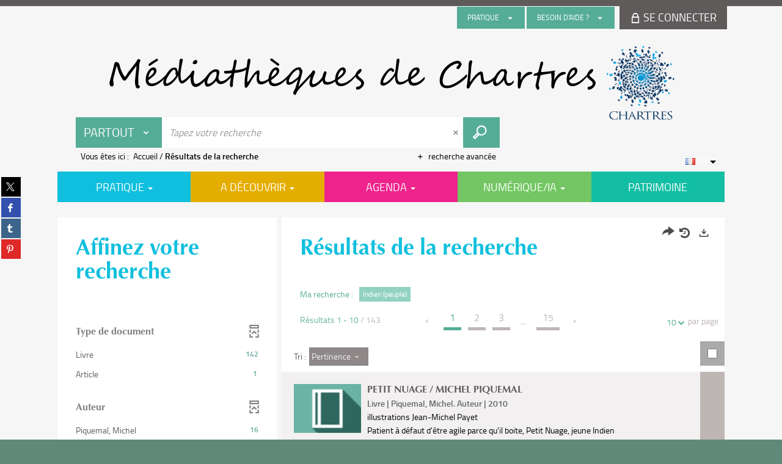

--- FILE ---
content_type: application/javascript
request_url: https://mediatheque.chartres.fr/ui/plug-in/portal/front/search-list/search_list.js?v=24.3.9463.2
body_size: 21791
content:
window.sInstance = CFInstance;
window.sBaseId = '';
window.sThesaurusId = 'IFD_CLASSIFTHEME';
window.sSuperLexiconId = '';
window.sControlId = 'ClassificationThematique';
window.sRootNodeId = '';
window.bContextualize = true;
window.sCookieSubKey = 'ClassificationThematique';
window.sexternalLinksCountPropertyName = '';
window.sIdesiaBaseId = "";
window.sTopNode = '';
window.sBKLSortKeyId = '';
window.sBKLIndexId = '';
window.sBackurl = '';
window.sScenario = '';
window.idesiaNavigator;
window.disableGoogleSyncAnalytics = true;

/////////////////////////////////////////////////////////
// Namespace (w. Module Pattern)
window.ErmesManager = (function (pub) {

  // Nom de la propriété de cookie stockant les recherches
  const ContextSearchCookiePropertyName = 'search';

  // Nom de la propriété de cookie stockant le flag de restauration de contexte
  const ContextRestoreCookiePropertyName = 'contextRestore';

  //Public variables
  pub.ExternalChange = false;
  pub.CurrentSearchType = pub.SearchType.List;
  pub.AjaxAutocomplete = true;

  pub.setContextRestore = function () {
    ErmesManager.saveCookieValue(ErmesManager.COOKIES_SEARCH, ContextRestoreCookiePropertyName, true);
  };

  // Tentative de restauration du contexte de recherche (notamment utile dans le cas d'authentification CAS où les navigations s'enchaînent sans préserver les hashs d'url)
  pub.tryRestoreSearchContext = function () {
    // On vérifie qu'on a demandé à restaurer le contexte
    if (!ErmesManager.getCookieValue(ErmesManager.COOKIES_SEARCH, ContextRestoreCookiePropertyName, false))
      return;

    // On RAZ pour ne pas restaurer le contexte à nouveau ultérieurement
    ErmesManager.saveCookieValue(ErmesManager.COOKIES_SEARCH, ContextRestoreCookiePropertyName, null);

    // Récupération du cookie de recherche courant
    var fromCookieSearchQuery = ErmesManager.getCookieValue(ErmesManager.COOKIES_SEARCH, ContextSearchCookiePropertyName, null);

    // On efface de suite le cookie stocké pour ne plus le réutiliser
    ErmesManager.saveCookieValue(ContextSearchCookiePropertyName, ContextSearchCookiePropertyName, null);

    // Pas de cookie de recherche, on sort
    if (!fromCookieSearchQuery)
      return false;

    // Hash de recherche déjà présent, on sort
    if (hasher.getHash())
      return false;

    // On restaure le contexte de recherche
    var encodedQuery = rison.encode(fromCookieSearchQuery);

    switch (fromCookieSearchQuery.sst) {
      case ErmesManager.SearchType.List:
        hasher.replaceHash('Search/' + encodedQuery);
        return true;
      case ErmesManager.SearchType.Detail:
        hasher.replaceHash('Detail/' + encodedQuery);
        return true;
      default: break;
    }

    return false;
  };

  //Return public members
  return pub;
}(window.ErmesManager || {}));

window.ErmesGUI = (function (pub) {

  //Override du restoreScenario du GUI pour ajouter le scénario en cookie si il n'est pas présent dans la liste.
  pub.restoreScenario = function () {
    var jsonCookie = {};
    var $selectedOption;

    jsonCookie = JSON.parse($.cookie(ErmesManager.COOKIES_SEARCH));
    if (typeof jsonCookie == "undefined" || jsonCookie == null || typeof jsonCookie.mainScenario == "undefined") {
      //Sélection du scenario par défaut
      $selectedOption = $("option[value='DEFAULT']", $("#globalScenario"));
      $selectedOption.prop("selected", true);

      $("#globalScenarioMobile").find("[data-scenario='DEFAULT']").addClass('active');

      $("#scenario-selected-label").text($("#globalScenarioMobile").find("[data-scenario='DEFAULT']").text());

      // met à jour le title du bouton de choix de scénario
      ErmesGUI.callback.bootstrapDropDownSwitchTitleStates.call($("#globalScenario").parent())

      $("#globalScenario").trigger("change");

      ErmesManager.checkScenarioOptions($selectedOption);

      return;
    } else {
      $selectedOption = $("option[value='" + jsonCookie.mainScenario + "']", $("#globalScenario"));
      if ($selectedOption.length) {
        $selectedOption.prop("selected", true);

        //Sélection du scenario stocké dans le cookie
        $("#globalScenarioMobile").find("[data-scenario='" + jsonCookie.mainScenario + "']").addClass('active');
      } else {
        $('#globalScenario')
          .append($("<option></option>")
            .val(jsonCookie.mainScenario)
            .prop("selected", true)
            .text(jsonCookie.mainScenarioText));
      }

      // Afficher le label du scénario sélectionné
      $("#scenario-selected-label").text($("#globalScenarioMobile").find("[data-scenario='" + jsonCookie.mainScenario + "']").text());

      // met à jour le title du bouton de choix de scénario
      ErmesGUI.callback.bootstrapDropDownSwitchTitleStates.call($("#globalScenario").parent())

      ErmesManager.checkScenarioOptions($selectedOption);
    }
  };

  return pub;

})(window.ErmesGUI || {});

/////////////////////////////////////////////////////////
// Classe 'Form'
ErmesManager.Form = function () {
  this.CurrentTimeout = {};
  this.EnrichmentLoaded = false;
  this.AjaxSearch;
  this.AjaxFacetContains;
  this.CurrentHierarchicalFacet = [];
  this.CurrentIntervalFacet = [];
  var ajaxAvailability;

  //Binding event searchComplete
  $(this).on("searchCompleted", ErmesManager.event.onSearchComplete);

  this.clearTimeOut = function () {
    ErmesManager.flushAjaxCalls();

    if (ErmesManager.isDefined(this.CurrentTimeout)) {
      clearTimeout(this.CurrentTimeout);
    }
  };

  this.doSearch = function ($container, options) {
    // On débute la nouvelle recherche par l'annulation des éventuelles requêtes encore en cours d'exécution (utile notamment pour les recherches lentes type PZ2 ou serveurs Solr lents)
    ErmesManager.flushAjaxCalls();

    if (!(options && options.hideAjaxLoader)) {
      if (this.ajaxLoaderTimeout) { // Clear des loader résiduels
        window.clearTimeout(this.ajaxLoaderTimeout);
      }
      this.ajaxLoaderTimeout = window.setTimeout(function () { $(".panel-loading").show(); }, ErmesManager.MaxLoadingTime); // On retarde l'apparition de l'Ajax Loader
    }

    ErmesManager.beforeSearch();

    if (typeof this.AjaxSearch != "undefined") {
      this.AjaxSearch.abort();
    }
    if (typeof ajaxAvailability != "undefined") {
      ajaxAvailability.abort();
    }

    if (this.DetailMode) {
      ErmesManager.CurrentSearchType = ErmesManager.SearchType.SearchDetail;
    }

    //Réglage du paramètre PageRange qui permet de choisir le nombre de pages à afficher dans la pagination
    this.Query.query.PageRange = 3;

    delete this.Query.query.FacetContains; //FacetContains sert au mécanisme de filtrage de facette (appel ajax à RefreshFacet), il doit être remis à zéro lors du déclenchement de la recherche
    delete this.Query.query.Url;

    if (this.Query.query.SearchQuery) {
      delete this.Query.query.SearchQuery.Url;
    }

    var self = this,
      serviceBaseUrl = "";
    var encodedQuery = rison.encode(self.Query);

    this.EnrichmentLoaded = false;
    ErmesManager.ExternalChange = true; //Hack pour éviter de déclencher l’évent hashChange 2 fois si la query contient un quote (bug)

    // Mémorisation du type de recherche (détail/liste)
    (this.Query || {}).sst = ErmesManager.CurrentSearchType;

    ErmesManager.saveCookieValue(ErmesManager.COOKIES_SEARCH, "search", this.Query);

    switch (ErmesManager.CurrentSearchType) {
      case ErmesManager.SearchType.List:
        serviceBaseUrl = ErmesManager.BasePath + "Portal/Recherche/Search.svc/Search" + ErmesManager.WsQueryString;
        if (!self.Info.DetailMode) {
          hasher.getHash() ? ErmesManager.setHashSilently("Search/" + encodedQuery) : ErmesManager.replaceHashSilently("Search/" + encodedQuery);
        }
        break;
      case ErmesManager.SearchType.Detail:
      case ErmesManager.SearchType.DirectDetail:
        serviceBaseUrl = ErmesManager.BasePath + "Portal/Recherche/Search.svc/GetRecord" + ErmesManager.WsQueryString;
        if (!self.Info.DetailMode) {
          hasher.getHash() ? ErmesManager.setHashSilently("Detail/" + encodedQuery) : ErmesManager.replaceHashSilently("Detail/" + encodedQuery);
        }
        break;
      default: break;
    }

    this.Query.query.Url = window.location.href;

    var callback = function (json) {
      ErmesManager.ExternalChange = false; //Hack pour éviter de déclencher l’évent hashChange 2 fois si la query contient un quote (bug)

      if (!ErmesManager.checkResponse(json)) {
        $.extend(self.Query.query, self.PreviousQuery.query); //Rollback de la requête
        return true;
      }

      self.Query.query = json.d.Query;
      self.Result = json.d.Results || json.d.Result;
      self.Info = json.d.SearchInfo || json.d.Infos;

      if (self.Info.DetailMode) {
        self.Query = {
          query: { Id: 0, Index: 1, NBResults: 1, SearchQuery: json.d.Query }
        };
        ErmesManager.CurrentSearchType = ErmesManager.SearchType.DirectDetail;

        return self.doSearch($container, options);
      }

      $(window).off("resize");

      $container.html(json.d.HtmlResult).show();

      if (self.ajaxLoaderTimeout) {
        window.clearTimeout(self.ajaxLoaderTimeout);
      }
      $(".panel-loading").hide();

      $(self).trigger("searchCompleted", $container);
      if (options && options.successCallback) {
        options.successCallback.apply(self, options.successCallbackArgs);
      }

      if (self.Info.MenuCollapsible) {
        if (window.isMenuCollapsed === undefined) {
          ErmesManager.callback.common.toggleCollapseFacetMenu(self.Info.MenuCollapsedByDefault, true);
        }
        else {
          ErmesManager.callback.common.toggleCollapseFacetMenu(window.isMenuCollapsed, true);
        }
      }

      ErmesManager.callback.common.updateCustomSticky();

      return false;
    };

    // Pas de fadeout en recherche asynchrone
    if (ErmesManager.isNullOrEmpty(this.Info.PazPar2Info) || this.Info.PazPar2Info.ActiveClients === 0) {
      $container.fadeTo(0, 0.7);
    }

    // 20200110 : On RAZ le GUID de session PazPar2 en cas de changement de scénario (sinon, on conserve les mêmes sources de recherche...)
    // 20221125 : On RAZ aussi le mode d'affichage du scénario pour que ce soit le mode d'affichage par défaut du nouveau scénario qui s'affiche
    if (ErmesManager.LastScenarioCode && ErmesManager.LastScenarioCode !== this.Query.query.ScenarioCode) {
      delete this.Query.query.SessionGuid;
      delete this.Query.query.ScenarioDisplayMode;
    }

    // Mémorisation du scénario utilisé
    ErmesManager.LastScenarioCode = this.Query.query.ScenarioCode;

    this.AjaxSearch = $.ajax(
      {
        url: serviceBaseUrl,
        data: JSON.stringify(this.Query),
        success: callback
      });
  };
};

//Hérite de 'BaseForm' (common.js)
ErmesManager.Form.prototype = ErmesManager.BaseForm;
ErmesManager.Form.prototype.parent = ErmesManager.BaseForm;
ErmesManager.Form.prototype.constructor = ErmesManager.Form;

/////////////////////////////////////////////////////////
// Sous-module 'event'
ErmesManager.event = (function (pub) {

  var old_onSearchComplete = pub.onSearchComplete; //Héritage

  pub.onSearchComplete = function (event, $container) {
    var self = this;

    // Fermeture des éventuelles fenêtres modales bootstrap orphelines
    if ((!$("#partner-site-of-intervention-dialog").length || $("#partner-site-of-intervention-dialog").is(":hidden"))
      &&
      (!$(".search-assistant-modal").length || $(".search-assistant-modal").is(":hidden"))
    ) {
      $("div.modal").modal("hide");
      $("div.modal-backdrop").remove();
    }
    $("#textfield").typeahead('close');

    // Masquer le formulaire de recherche avancée le cas échéant
    $("#ERMES20_FORM .searchForm").hide();

    // Permet de remplacer les images en 404 par l'image par défaut
    $('img.ermes-thumb').on('error', function () {
      $(this).attr('src', '/ui/skins/default/portal/front/images/general/vide.gif');
    });

    if (ErmesManager.CurrentSearchType !== ErmesManager.SearchType.Detail && ErmesManager.CurrentSearchType !== ErmesManager.SearchType.DirectDetail) {
      //affichage du "Détail du document" dans la file d'ariane
      ErmesManager.hideBreadcrumbDetail();
      var $items = $("div.notice_courte", "#resultats");

      $.each(this.Result, function (index, value) {
        $($items[index]).data("result", value);
      });

      // Gestion spécifique PazPar2
      if (ErmesManager.isDefined(this.Info.PazPar2Info)) {
        if (ErmesManager.isDefined(this.CurrentTimeout)) {
          clearTimeout(this.CurrentTimeout);
        }
        if (this.Info.PazPar2Info.ActiveClients > 0) {
          //$("#SearchContext").addClass("chargement_async");
          $("#global_contenu > div.PORTAL_LAYOUT").addClass("chargement_async");
          this.CurrentTimeout = setTimeout(function () { self.doSearch($($container), { hideAjaxLoader: true }); }, 1000);
        }
        else { //Plus de client actif
          //$("#SearchContext").removeClass("chargement_async");
          $("#global_contenu > div.PORTAL_LAYOUT").removeClass("chargement_async");

          // call holdings
          this.getHoldings($container);
        }
      }
      else { //Cas d'une recherche Solr
        $("#global_contenu > div.PORTAL_LAYOUT").removeClass("chargement_async");
        // call holdings
        this.getHoldings($container);
      }

      // Navigation thématique
      var navigationTargetDiv = $("div#lexiconsTargetDiv");
      if (navigationTargetDiv.length != 0) {
        sScenario = this.Query.query.ScenarioCode;
        idesiaNavigator = new IdesiaNavigator();
        idesiaNavigator.init();
      }

      // Abonnement des facettes calendrier 
      if (window.searchFacetCalendar) {
        for (var i = 0; i < window.searchFacetCalendar.length; i++) {
          var searchFacetCalendar = window.searchFacetCalendar[i];
          searchFacetCalendar.then(function (_calendar) {
            _calendar.$on('select-date', function (date) {
              ErmesManager.callback.list.addFacetFilter(event, _calendar, date);
            });
          });
        }
      }
      var intervalLen = self.CurrentIntervalFacet.length,
        currentIntervalFacet;

      while (intervalLen--) {
        currentIntervalFacet = self.CurrentIntervalFacet.shift();
        var objInterval = $('#facet_container #interval_' + currentIntervalFacet.id);
        objInterval.empty()
        if (!currentIntervalFacet.props.histo !== 'True') {
          var c = ComponentFactory.createInstance('SearchFacetInterval', {
            el: objInterval,
            propsData: {
              min: currentIntervalFacet.props.min,
              max: currentIntervalFacet.props.max,
              initialLeft: currentIntervalFacet.initialLeft,
              initialRigth: currentIntervalFacet.initialRigth,
              initialData: currentIntervalFacet.initialData,
              nbrBar: currentIntervalFacet.props.nbrBar,
              facetField: currentIntervalFacet.props.facetField,
              histo: currentIntervalFacet.props.histo,
              query: currentIntervalFacet.props.query,
              scenario: currentIntervalFacet.props.scenario,
              facetId: currentIntervalFacet.props.facetId
            }
          }, false).then(function (instance) { return instance; });
        }
        window.searchFacetInterval.push(c);
      }

      // Abonnement des facettes Interval
      if (window.searchFacetInterval) {
        for (i = 0; i < window.searchFacetInterval.length; i++) {
          var searchFacetInterval = window.searchFacetInterval[i];
          searchFacetInterval.then(function (_interval) {
            _interval.$on('select-interval', function (valuesIterval) {
              ErmesManager.callback.list.addFacetFilter(event, null, null, _interval, valuesIterval);
            });
          });
        }
      }


      var hierarchicalLen = self.CurrentHierarchicalFacet.length,
        currentHierarchicalFacet;

      while (hierarchicalLen--) {
        currentHierarchicalFacet = self.CurrentHierarchicalFacet.shift();
        var obj = $('#facet_container .hierarchical-facet[data-id=\'' + currentHierarchicalFacet.id + '\']');
        if (!obj.hasClass('facetqueryAnd')) {
          obj.parent().html(currentHierarchicalFacet.html);
        }
      }

      ErmesManager.initHierarchicalFacet(self.Query.query);
    }
    else { //Detail
      //affichage du "Détail du document" dans la file d'ariane
      ErmesManager.showBreadcrumbDetail();

      $("#notice_longue").data("result", self.Result);
      ErmesManager.checkEmptyTabs();

      var dataJson = null;
      if (ErmesManager.isDefined(self.Result.Resource)) {
        dataJson = { Record: { RscId: self.Result.Resource.RscId, Docbase: self.Result.Resource.RscBase, PazPar2Id: self.Query.query.Id }, searchQuery: self.Query.query.SearchQuery };
      }

      if (!ErmesManager.isDefined(self.Info)) {
        self.Info = { SeekForHoldings: true };
      }

      if (ErmesManager.isDefined(dataJson) && self.Info.SeekForHoldings) {
        var linkedNotices = this.Result.LinkedResultsTwin.Notices;
        var worknotices = this.Result.WorksKeyResults;

        if (self.Result.SeekForHoldings) {
          $.when(this.getHoldingsFull($container, dataJson)).then(function (resp) {
            ErmesManager.BaseForm.getHoldingTwinNotice($container, linkedNotices, worknotices, self.Query.query.SearchQuery, self.Query.query.Id);
          });
        } else {
          $("#detail-holdings-abstract").html("");
          $("#detail-holdings").html("");
          ErmesManager.BaseForm.getHoldingTwinNotice($container, linkedNotices, worknotices, self.Query.query.SearchQuery, self.Query.query.Id);
        }
      }
      else {
        //Injection des notices liées dans les exemplaires.
        //Container, notice liée, Searchquery, PazPar2, notices issus de la même oeuvre (uniquement en détail)
        ErmesManager.BaseForm.getHoldingTwinNotice($container, this.Result.LinkedResultsTwin.Notices, this.Result.WorksKeyResults, self.Query.query.SearchQuery, self.Query.query.Id);
      }

      ErmesManager.initRoyalSlider('.royalSlider');

      ErmesManager.initUserNoteNotice();
    }

    // Restaure la transparence à 0
    $($container).fadeTo(0, 1);

    if (!ErmesManager.isDefined(this.Info.PazPar2Info) || this.Info.PazPar2Info.ActiveClients === 0) { // Dans le cas de PazPar2 on évite de faire un scroll à chaque polling, uniquement lorsque la recherche est finie (ou si on pagine)
      if (self.Settings.PreventScroll) {
        self.Settings.PreventScroll = false;
      } else {
        ErmesManager.callback.detail.scrollToItem();
      }
    }

    if (ErmesManager.labels.ErmesSearchPageTitle || ErmesManager.labels.ErmesSearchDetailPageTitle) {
      switch (ErmesManager.CurrentSearchType) {
        case ErmesManager.SearchType.List:
          var searchTerm;
          if (this.Query.query.SearchLabel || this.Query.query.QueryString) {
            searchTerm = this.Query.query.SearchLabel || this.Query.query.QueryString;
            if (this.Info.FacetListInfo && this.Info.FacetListInfo.length) {
              searchTerm += ' - ' + SearchFiltersText + " : ";
              var facetJson = this.Info.FacetListInfo;
              $.each(facetJson, function (key, facetObject) {
                searchTerm += " - " + facetObject.Label;
              });
            }
            master.setPageTitle(ErmesManager.labels.ErmesSearchPageTitle.replace("{0}", searchTerm));
          } else {
            searchTerm = ErmesManager.labels.ErmesFormTitle;
            master.setPageTitle(searchTerm);
          }
          // Écriture événement Google Analytics
          // On ne logue la recherche que si elle varie (pour éviter de loguer les paginations qui ne sont pas de nouvelles recherches)
          if (ErmesManager.googleAnalytics.lastSearchTerm !== searchTerm) {
            ErmesManager.googleAnalytics.trackEvent(ErmesManager.googleAnalytics.Categories.Recherche.label, ErmesManager.googleAnalytics.Categories.Recherche.actions.Recherche.label, searchTerm);
            ErmesManager.googleAnalytics.lastSearchTerm = searchTerm;
          }

          if (ErmesManager.googleTagManager.lastSearchTerm !== searchTerm) {
            ErmesManager.googleTagManager.send(ErmesManager.googleTagManager.events.search, { terms: searchTerm });
            ErmesManager.googleTagManager.lastSearchTerm = searchTerm;
          }

          break;
        case ErmesManager.SearchType.Detail:
        case ErmesManager.SearchType.DirectDetail:
          if (ErmesManager.isDefined(this.Result.Resource)) {
            var itemTitle = this.Result.Resource.Ttl;
            master.setPageTitle(itemTitle);

            // Écriture événement Google Analytics
            ErmesManager.googleAnalytics.trackEvent(ErmesManager.googleAnalytics.Categories.Recherche.label, ErmesManager.googleAnalytics.Categories.Recherche.actions.DetailNotice.label, itemTitle);
            ErmesManager.googleTagManager.send(ErmesManager.googleTagManager.events.detail, { title: itemTitle });
          }
          break;
        default: break;
      }

    }

    // Écriture de logs Google Analytics
    ErmesManager.googleAnalytics._trackPageview(ErmesManager.BasePath + '#' + hasher.getHash());
    ErmesManager.googleTagManager.pageView(ErmesManager.BasePath + '#' + hasher.getHash());

    // Rating star
    //$('input.rating[type=number]').rating();

    old_onSearchComplete(event, $container);

    //On retire le focus du champs de recherche une fois effectué (FS#2080)
    //sauf si on est sur une recherche Pazpar2 ;) (WI#15850)
    if (!ErmesManager.isDefined(this.Info.PazPar2Info) && !ErmesManager.CurrentScenarioIsAssisted) {
      $('input#textfield').blur();
    }

    //initialisation des title des combos de recherche - Accessibilité
    $(document.body).on('shown.bs.dropdown hidden.bs.dropdown', '.searchList-btn', ErmesGUI.callback.bootstrapDropDownSwitchTitleStates).trigger("hidden.bs.dropdown");

    //Charge les modales qui seraient définies en format d'affichage
    $('[data-embed]').each(function (index, frame) {
      portalManager.computeEmbed.apply(portalManager, [frame, false]);
    });

    // Appel Javascript pour le mode d'affichage 'display-mosaic'
    if (document.querySelector('#containerSearchList') != null) {
      ErmesManager.callback.displayMosaic.waitSearchListLoadImage();
    }
  };

  return pub;
}(ErmesManager.event));

/////////////////////////////////////////////////////////
// Sous-module 'callback'

ErmesManager.callback.list = (function (pub) {

  pub.displayMoreFacet = function () {
    var $this = $(this);
    var $container = $this.closest(".facet-collapse");
    var $facetContainer = $container.find("ul");

    $facetContainer.find("li.facet-item-hidden").removeClass("facet-item-hidden").addClass("facet-item");
    $container.find("button.facet-see-more").hide();
    $container.find("button.facet-see-less").show();

    $container.closest(".panel-group").find(".accordion-toggle:first")[0].focus();

    return false;
  };

  pub.displayLessFacet = function () {
    var $this = $(this);
    var $container = $this.closest(".facet-collapse");
    var $facetContainer = $container.find("ul");

    $facetContainer.find("li.facet-item").removeClass("facet-item").addClass("facet-item-hidden");
    $container.find("button.facet-see-less").hide();
    $container.find("button.facet-see-more").show();

    $container.closest(".panel-group").find(".accordion-toggle:first")[0].focus();

    return false;
  };

  // Fermeture d'une catégorie de facettes
  pub.hiddenFacetCategory = function () {
    var $this = $(this),
      $accordionToggle = $this.parents(".panel-group").find(".accordion-toggle");

    $accordionToggle.prop("ariaExpanded", false);
    $accordionToggle.find(".panel-heading i").attr("class", "icon-resize-full pull-right");
  };

  // Ouverture d'une catégorie de facettes
  pub.shownFacetCategory = function () {
    var $this = $(this),
      $accordionToggle = $this.parents(".panel-group").find(".accordion-toggle");

    $accordionToggle.prop("ariaExpanded", true);
    $accordionToggle.find(".panel-heading i").attr("class", "icon-resize-small pull-right");
  };

  pub.showFacetError = function () {
    var $this = $(this);
    $this.toggleClass('show-error');
  };

  //Ajout d'un filtre par facette
  pub.toggleSearchRestrictor = function (event) {
    var $this = $(this);
    var $container = ErmesManager.findClosestContainer(this);
    var data = $container.data("form");
    var query = data.Query.query;

    var id = $this.data("id");
    var checked = $this.is(':checked');

    var arr = query.SelectedSearchGridFieldsShownOnResultsIds || [];

    // Clonage des valeurs présentes dans un object
    var obj = {};
    arr.forEach(function (presentId) {
      obj[presentId] = true;
    });

    // On ajoute ou supprime l'identifianr coché/décoché
    if (checked) {
      obj[id] = true;
    } else {
      delete obj[id];
      if (query.OriginalQueryString) {
        query.QueryString = query.OriginalQueryString;
        delete query.SearchContext;
        delete query.OriginalQueryString;
        delete query.SearchLabel;
        delete query.SearchTerms;
      }
    }

    var newArr = [];
    Object.keys(obj).forEach(function (key) {
      newArr.push(key);
    })
    query.SelectedSearchGridFieldsShownOnResultsIds = newArr;

    query.ForceSearch = true;
    query.Page = 0;

    // Flush des appels ajax
    ErmesManager.flushAjaxCalls();

    $(data).one("searchCompleted", function () {
      $('[data-id="' + id + '"]')[0].focus();
    });

    data.doSearch($container);

    return false;
  }

  //Ajout d'un filtre par facette
  pub.addFacetFilter = function (event, calendar, date, interval, valuesIterval) {
    var $this = $(this);
    if ($this.hasClass("disabled") || $this.hasClass("failed"))
      return false;

    var $container = ErmesManager.findClosestContainer(this);
    var data = $container.data("form");
    var parsedFacetFilter = {};
    var facetId;
    var facetLabel;
    var dateStart;
    var dateEnd;
    if (calendar && date) {
      facetId = calendar.facetId;
      dateStart = date.start instanceof Date ? [date.start.getFullYear(), date.start.getMonth() + 1, date.start.getDate()].join('/') + ' 00:00' : '*'
      dateEnd = date.end instanceof Date ? [date.end.getFullYear(), date.end.getMonth() + 1, date.end.getDate()].join('/') + ' 23:59' : '*'
      facetLabel = dateStart + '|' + dateEnd
    }
    else if (interval && valuesIterval) {

      facetId = interval.facetId;
      facetLabel = valuesIterval.start + ' | ' + valuesIterval.end;
    }
    else {
      facetId = $this.closest("ul.facetList").attr("id");
      facetLabel = $this.find(".facet-content-container > span[data-ermes-facet-value]").attr("data-ermes-facet-value");

      if ($this.find('.facet-multiselect-checkbox').length) { //cas d'une facette avec multi sélection
        return pub.refreshMultipleFacetFilter.apply(this, [event]);
      }
    }

    if (ErmesManager.isDefined(data.Query.query.FacetFilter)) {
      parsedFacetFilter = JSON.parse(data.Query.query.FacetFilter);
    }

    parsedFacetFilter["_" + facetId] = facetLabel; //Chrome workaround : éviter le tri automatique de l'objet json en rendant impossible la conversion de facetId en entier (ajout d'un '_')

    data.Query.query.ForceSearch = true;
    $.extend(data.PreviousQuery.query, data.Query.query); //Deep-clone
    data.Query.query.FacetFilter = JSON.stringify(parsedFacetFilter);
    data.Query.query.Page = 0;

    // Flush des appels ajax
    ErmesManager.flushAjaxCalls();
    if (interval && valuesIterval && interval._props.histo !== 'True') {
      data.CurrentIntervalFacet.push({ id: interval.facetId, props: interval._props, initialLeft: valuesIterval.start, initialRigth: valuesIterval.end, query: data.Query, initialData: valuesIterval.initialData });
    }

    $(data).one("searchCompleted", function () {
      var $facet = $('#' + facetId);
      var $facetLabel = $facet.find('[data-ermes-facet-value="' + facetLabel.replace(/"/gi, '\\"') + '"]:visible')
      var $facetAnchor = $facetLabel.closest('a')

      if ($facetAnchor.length) {
        $facetAnchor[0].focus();
      } else {
        $facet.closest(".panel-group").find(".accordion-toggle:first")[0].focus()
      }
    });

    data.doSearch($container);

    return false;
  };

  //Recalcule d'un facetFilter multiple
  pub.refreshMultipleFacetFilter = function (event) {
    var $container = ErmesManager.findClosestContainer(this);
    var $this = $(this);
    var data = $container.data("form");
    var facetId = $this.closest("ul.facetList").attr("id");
    var $facetCheckbox, facetLabel, facetLabels, i, len, checkedFacets = [];
    if (event) {
      $facetCheckbox = $(event.target);
      if ($facetCheckbox.is(":checkbox") === false) {
        $facetCheckbox = $this.find('.facet-multiselect-checkbox');
        $facetCheckbox.prop("checked", !$facetCheckbox.prop("checked"));
      }
      facetLabel = $facetCheckbox.siblings('[data-ermes-facet-value]').attr("data-ermes-facet-value")
    }

    var $checkedFacetNodes = $this.closest('ul.facetList').find('li:has(.facet-multiselect-checkbox:checked)');

    for (i = 0, len = $checkedFacetNodes.length; i < len; i++) {
      checkedFacets.push($($checkedFacetNodes[i]).find(".facet-content-container > [data-ermes-facet-value]").attr("data-ermes-facet-value"));
    }

    facetLabels = checkedFacets.join('||');

    var parsedFacetFilter = {};

    if (ErmesManager.isDefined(data.Query.query.FacetFilter)) {
      parsedFacetFilter = JSON.parse(data.Query.query.FacetFilter);
    }

    if (facetLabels) {
      parsedFacetFilter["_" + facetId] = facetLabels; //Chrome workaround : éviter le tri automatique de l'objet json en rendant impossible la conversion de facetId en entier (ajout d'un '_')
    } else {
      delete parsedFacetFilter["_" + facetId];
    }

    data.Query.query.ForceSearch = true;
    $.extend(data.PreviousQuery.query, data.Query.query); //Deep-clone
    data.Query.query.FacetFilter = JSON.stringify(parsedFacetFilter);
    data.Query.query.Page = 0;

    // Flush des appels ajax
    ErmesManager.flushAjaxCalls();

    $(data).one("searchCompleted", function () {
      var $facet = $('#' + facetId);
      var $facetLabel = $facet.find('[data-ermes-facet-value="' + facetLabel.replace(/"/gi, '\\"') + '"]:visible')
      var $facetInput = $facetLabel.siblings('input')

      if ($facetInput.length) {
        $facetInput[0].focus();
      } else {
        $facet.closest(".panel-group").find(".accordion-toggle:first")[0].focus()
      }
    });

    data.doSearch($container);

    return false;
  };

  //Ajout d'un filtre par facette
  pub.addHierarchicalFacetFilter = function () {
    if (!$(this).hasClass("disabled")) {
      var $container = ErmesManager.findClosestContainer(this);
      var $this = $(this);
      var data = $container.data("form");
      var facetId = $this.closest(".hierarchical-facet").data("id");
      var facetLabel = $this.find('[data-ermes-facet-value]').attr("data-ermes-facet-value");
      var parsedFacetFilter = {};

      if (ErmesManager.isDefined(data.Query.query.FacetFilter)) {
        parsedFacetFilter = JSON.parse(data.Query.query.FacetFilter);
      }

      var selectedNodes = $this.closest(".hierarchical-facet").jstree().get_selected();
      var i, len, facetFilters = [];

      for (i = 0, len = selectedNodes.length; i < len; i++) {
        facetFilters.push($('#' + selectedNodes[i]).find('[data-ermes-facet-value]').data('ermes-facet-value'));
      }

      var facetLabels = facetFilters.join('||');

      if (facetLabels) {
        parsedFacetFilter["_" + facetId] = facetLabels; //Chrome workaround : éviter le tri automatique de l'objet json en rendant impossible la conversion de facetId en entier (ajout d'un '_')
      } else {
        delete parsedFacetFilter["_" + facetId];
      }

      data.Query.query.ForceSearch = true;
      $.extend(data.PreviousQuery.query, data.Query.query); //Deep-clone
      data.Query.query.FacetFilter = JSON.stringify(parsedFacetFilter);
      data.Query.query.Page = 0;

      // Flush des appels ajax
      ErmesManager.flushAjaxCalls();

      $(data).one("searchCompleted", function () {
        var $facet = $('[data-id="' + facetId + '"]');
        $facet.closest(".panel-group").find(".accordion-toggle:first")[0].focus()
      });

      data.CurrentHierarchicalFacet.push({ id: facetId, html: $this.closest(".hierarchical-facet").parent().html() });
      data.doSearch($container);
    }
    return false;
  };

  pub.removeGeoBounds = function (event) {
    var $container = ErmesManager.findClosestContainer(this);
    var $this = $(this);
    var data = $container.data("form");

    if (_.get(data, 'Query.query.GeoBounds')) {
      delete data.Query.query.GeoBounds
      data.Query.query.Page = 0;

      // Flush des appels ajax
      ErmesManager.flushAjaxCalls();

      data.doSearch($container);
    }

    return false;
  }

  //Suppression de l'ensemble des facettes
  pub.removeFacetFilters = function (event) {
    var $container = ErmesManager.findClosestContainer(this);
    var $this = $(this);
    var data = $container.data("form");

    // Suppression des facettes
    delete data.Query.query.FacetFilter
    data.Query.query.ForceSearch = true;
    data.Query.query.Page = 0;

    // Flush des appels ajax
    ErmesManager.flushAjaxCalls();

    data.doSearch($container);
    return false;
  }

  //Suppression d'un filtre par facette
  pub.removeFacetFilter = function (event) {
    var $container = ErmesManager.findClosestContainer(this);
    var $this = $(this);
    var data = $container.data("form");
    var facetId = $this.closest("li").attr("id").substr(5);

    if ($this.find('.facet-multiselect-checkbox').length) { //cas d'une facette avec multi sélection
      return pub.refreshMultipleFacetFilter.apply(this, [event]);
    }

    //Cas facette fictive (Rebond depuis facette d'encart de recherche capturée non présente dans le scénario)
    if (facetId === "_0") {
      data.Query.query.RawQueryParameters = null;
    }
    var parsedFacetFilter = JSON.parse(data.Query.query.FacetFilter);
    parsedFacetFilter = ErmesManager.isDefined(parsedFacetFilter) ? parsedFacetFilter : {};
    delete parsedFacetFilter[facetId];

    data.Query.query.ForceSearch = true;
    $.extend(true, data.PreviousQuery.query, data.Query.query); //Deep-clone
    data.Query.query.FacetFilter = JSON.stringify(parsedFacetFilter);
    data.Query.query.Page = 0;

    // Flush des appels ajax
    ErmesManager.flushAjaxCalls();

    data.doSearch($container);
    return false;
  };

  pub.removeGridFilter = function () {
    var $container = ErmesManager.findClosestContainer(this);
    var $this = $(this);
    var data = $container.data("form");
    var filterId = $this.closest("li").attr("id").substr(6);

    var parsedGrid = data.Query.query.Grid && JSON.parse(data.Query.query.Grid);

    if (parsedGrid && parsedGrid[filterId]) {
      delete parsedGrid[filterId];
      $('.ermes_form').populate(parsedGrid);
      data.Query.query.Grid = JSON.stringify(parsedGrid);
    } else if (data.Query.query.DisabledMemorizedFilters) {
      data.Query.query.DisabledMemorizedFilters.push(filterId);
    } else {
      data.Query.query.DisabledMemorizedFilters = [filterId];
    }

    data.Query.query.ForceSearch = true;
    if (typeof data.Query.query.OriginalQueryString !== "undefined") {
      data.Query.query.QueryString = data.Query.query.OriginalQueryString
    }
    $.extend(true, data.PreviousQuery.query, data.Query.query); //Deep-clone

    data.Query.query.Page = 0;
    //Required to remove the minify search Label in case of same advanced grid filter was removed 
    if (data.Query.query.SearchLabel) {
      delete data.Query.query.SearchLabel;
    }

    // Flush des appels ajax
    ErmesManager.flushAjaxCalls();

    data.doSearch($container);
    return false;
  };

  //Suppression query string
  pub.removeQueryString = function () {
    var $container = ErmesManager.findClosestContainer(this);
    var data = $container.data("form");

    data.Query.query.QueryString = "*:*";
    data.doSearch($container);
    return false;
  };

  //Changement de tri
  pub.setSortField = function () {
    var $this = $(this);

    var $container = ErmesManager.findClosestContainer(this);
    var data = $container.data("form");

    var newSortField = $this.attr('data-value') ? $this.attr('data-value') : "";

    // Init
    if (typeof data.Query.query.SortField == "undefined") {
      data.Query.query.SortField = "";
    }

    data.Query.query.SortField = newSortField;
    if (typeof $this.attr('data-sort') == 'undefined') {
      data.Query.query.SortOrder = newSortField === "" || newSortField === "YearOfPublication_sort" || newSortField === "Popularity_sort" || newSortField === "DateOfInsertion_sort" ? 0 : 1;    // On trie par défaut en décroissant sur la pertinence, la date, et la popularité à l'inverse des autres champs
    }
    else {
      data.Query.query.SortOrder = $this.attr('data-sort') === 'Desc' ? 0 : 1;
    }

    data.doSearch($container);

    return false;
  };

  pub.showTemplateEdit = function () {
    var $this = $(this);
    $this.closest("div.notice_courte").find("div.templateContainer").show();

    return false;
  };

  pub.spellChecking = function () {
    var $this = $(this);
    var query = $this.find("span").text();
    ErmesManager.CurrentSearchType = ErmesManager.SearchType.List;
    var textfield = $("#textfield");
    textfield.val(query);
    ErmesManager.callback.common.search(textfield, { QueryString: query, ResultSize: ErmesManager.getCookieValue(ErmesManager.COOKIES_FORM, "resultSize", -1), Grid: null, ScenarioCode: $("#globalScenario").val(), ForceSearch: true, CloudTerms: [], SearchLabel: "", SearchContext: ErmesManager.SearchContexts.SpellCheking });
    return false;
  };

  pub.showGroupedResults = function () {
    var $this = $(this);
    $this.closest("li").find("div.grouped_results_container").show();
    $this.removeClass("show_grouped_results").addClass("hide_grouped_results");
    return false;
  };

  pub.hideGroupedResults = function () {
    var $this = $(this);
    $this.closest("li").find("div.grouped_results_container").hide();
    $this.removeClass("hide_grouped_results").addClass("show_grouped_results");
    return false;
  };

  pub.seeAllGroupedResults = function () {
    var $this = $(this);
    var $container = ErmesManager.findClosestContainer(this);
    var data = $container.data("form");

    data.Query.query.GroupSize = 100;
    data.doSearch($container);

    var index = $this.closest("li").index();

    $container.one('searchHtmlLoaded', function () {
      $("button.link_grouped_results", "#resultats > ul > li:eq(" + index + ")").trigger("click");
    });

    return false;
  };

  pub.reboundGroupedResults = function () {
    var $this = $(this);
    var $container = ErmesManager.findClosestContainer(this);
    var data = $container.data("form");
    var groupId = $this.data("groupid");
    var groupField = $this.data("groupfield");

    var parsedRawParameters = {};

    if (ErmesManager.isDefined(data.Query.query.RawQueryParameters)) {
      parsedRawParameters = JSON.parse(data.Query.query.RawQueryParameters);
    }

    var isPazpar2 = data.Info.PazPar2Info;
    var parameterName = isPazpar2 ? 'query' : 'fq';

    // On place le terme de grouping entre quotes (pour éviter les recherches muettes en cas de caractère spéciaux)
    var groupIdEscaped = (groupId || '').replace('"', '\\"');
    var groupingFilterQuery = groupField + ':"' + groupIdEscaped + '"';

    if (parsedRawParameters[parameterName] instanceof Array) {
      parsedRawParameters[parameterName].push(groupingFilterQuery);
    } else {
      parsedRawParameters[parameterName] = [groupingFilterQuery];
    }

    data.Query.query.RawQueryParameters = JSON.stringify(parsedRawParameters);
    data.Query.query.UseGrouping = false;
    data.Query.query.Page = 0;

    if (isPazpar2) {
      data.Query.query.ForceSearch = true;
    }

    // Flush des appels ajax
    ErmesManager.flushAjaxCalls();

    data.doSearch($container);
    window.scrollTo(0, 0);

    return false;
  };

  pub.removeGroupedResultsRebound = function () {
    var $this = $(this);
    var $container = ErmesManager.findClosestContainer(this);
    var data = $container.data("form");
    var groupField = $this.data("groupfield");

    if (ErmesManager.isDefined(data.Query.query.RawQueryParameters)) {
      parsedRawParameters = JSON.parse(data.Query.query.RawQueryParameters);

      if (parsedRawParameters["fq"] instanceof Array) {
        var arr = $.grep(parsedRawParameters["fq"], function (a) { return a.indexOf(groupField) >= 0; });

        for (var i = 0, len = arr.length; i < len; ++i) {
          parsedRawParameters["fq"] = parsedRawParameters["fq"].slice(parsedRawParameters["fq"].indexOf(arr[i]) + 1);
        }
      }

      data.Query.query.RawQueryParameters = JSON.stringify(parsedRawParameters);
      delete data.Query.query.UseGrouping;
      data.Query.query.Page = 0;

      // Flush des appels ajax
      ErmesManager.flushAjaxCalls();

      data.doSearch($container);
    }

    window.scrollTo(0, 0);
    return false;
  };

  pub.changeSiteRestriction = function () {
    var $this = $(this);
    var $container = ErmesManager.findClosestContainer(this);
    var data = $container.data("form");

    $this.closest('div').removeClass('open');
    $this.closest('div').find('button span.labelSelect').text($this.text()); //mode desktop change le label
    $this.parents('ul').find('li a').attr('class', ''); //Remet à zero
    data.Query.query.SiteCodeRestriction = $this.attr('data-value') ? $this.attr('data-value') : "";
    $this.attr('class', 'active'); //marque le site sélectionné

    $this.parents('.searchList-btn').trigger("hidden.bs.dropdown");

    $(".statut", "#resultats").html("<div class='statut-loading'></div>");

    data.getHoldings($container);
    return false;
  };

  //Changement de mode d'affichage
  pub.setDisplayMode = function () {
    var $this = $(this);
    var $container = ErmesManager.findClosestContainer(this);
    var data = $container.data("form");

    var newDisplayMode = $this.attr('data-value');

    // Init
    if (typeof data.Query.query.ScenarioDisplayMode == "undefined") {
      data.Query.query.ScenarioDisplayMode = "";
    }

    data.Query.query.ScenarioDisplayMode = newDisplayMode;   // On applique le nouveau mode
    data.doSearch($container);

    return false;
  };

  pub.refreshFacet = function (e) {
    var $this = $(this);
    var $container = ErmesManager.findClosestContainer(this);
    var data = $container.data("form");
    var facetValue = $this.val();

    if (typeof data.AjaxFacetContains != "undefined") {
      data.AjaxFacetContains.abort();
    }

    //if (e.keyCode === 13) {
    var facetId = $this.closest('div[data-id]').attr('data-id');
    var parsedFacetContains = {};

    if (ErmesManager.isDefined(data.Query.query.FacetContains)) {
      parsedFacetContains = JSON.parse(data.Query.query.FacetContains);
    }

    parsedFacetContains["_" + facetId] = facetValue; //Chrome workaround : éviter le tri automatique de l'objet json en rendant impossible la conversion de facetId en entier (ajout d'un '_')
    data.Query.query.FacetContains = JSON.stringify(parsedFacetContains);

    data.AjaxFacetContains = $.ajax(
      {
        url: ErmesManager.BasePath + 'Portal/Recherche/Search.svc/RefreshFacet',
        data: JSON.stringify({ query: data.Query.query, facetId: facetId }),
        success: function (json) {
          if (ErmesManager.checkResponse(json)) {
            if (json.d) {
              var facetListHtml = $('<div/>').html(json.d).find('.facet-content').html();
              $this.closest(".panel-group").find('.facet-content').html(facetListHtml);
              if (!facetValue && json.d.includes('hierarchical-facet')) {
                ErmesManager.initHierarchicalFacet(data.Query.query, '#facet_container .hierarchical-facet[data-id="' + facetId + '"]');
              }
            } else {
              $this.closest(".panel-group").find('.facet-content').html('');
            }
          }
        }
      });
    //}
  };

  pub.toggleMemorizedUsage = function () {
    var $this = $(this);
    var $container = ErmesManager.findClosestContainer(this);
    var data = $container.data("form");

    data.Query.query.MemorizedGridEnabled = !data.Query.query.MemorizedGridEnabled;
    data.doSearch($container);
  };

  pub.changeQueryString = function () {
    if (ErmesManager.config.SearchMode === 'ASSISTED') {
      var $selectedOption = $("option:selected", $("#globalScenario"));
      ErmesManager.showSearchAssistant($selectedOption);
    } else {
      var $this = $(this);
      var $container = ErmesManager.findClosestContainer(this);
      var data = $container.data("form");
      data.KeepFilters = true;
      $("#textfield").val(data.Query.query.QueryString);
      $("#textfield").focus();
      $("#textfield").select();
    }

    return false;
  };

  pub.endChangeQueryString = function () {
    var $this = $(this);
    var $container = ErmesManager.findClosestContainer(this);
    var data = $container.data("form");

    data.KeepFilters = false;
  };

  return pub;
}(ErmesManager.callback.list || {}));

ErmesManager.callback.detail = (function (pub) {

  pub.getDetail = function (event) {
    if (ErmesManager.CurrentSearchType === ErmesManager.SearchType.Detail || event.ctrlKey == true) { //En cas d'un double-clic sur une notice dans la liste courte...
      return;
    }
    var $this = $(this);
    var currentShortNoticeDomElement = $this.closest("li.search-item").find("div.notice_courte");
    var isPermalinkOverrided = currentShortNoticeDomElement.attr("data-permalink-override");

    if (isPermalinkOverrided && ErmesManager.deactivateDetailedView) {
      var specificDetailUrl = currentShortNoticeDomElement.attr("data-url");
      window.open(specificDetailUrl, '_blank');
    }
    else {
      ErmesManager.CurrentSearchType = ErmesManager.SearchType.Detail;
      var $container = ErmesManager.findClosestContainer(this);
      var data = $container.data("form");
      var recordQuery = {};
      //2 cas : Solr & Pz2
      var index = $this.closest("ul.notice").children("li.search-item").index($this.closest("li.search-item"));
      var recordIndex = $this.closest("li.search-item").find("div.notice_container").siblings("span.numerotation").text();
      var $groupingContainer = $this.closest("div.grouped_results_container");

      var mainIndex = parseInt(recordIndex, 10) - 1;
      var groupingIndex = $groupingContainer.length ?
        $this.closest("tr").index() * 3 + ($this.closest("td.grouped_result").index() + 1) :
        0;
      //PAZPAR2
      if (ErmesManager.isDefined(data.Result[index].Recid)) {
        recordQuery = { query: { Id: data.Result[index].Recid + "_OFFSET_" + groupingIndex, Index: parseInt(recordIndex, 10), NBResults: data.Info.NBResults, SearchQuery: data.Query.query } };
      }
      //SOLR
      else {
        recordQuery = { query: { Id: "" + mainIndex + "_OFFSET_" + groupingIndex, Index: parseInt(recordIndex, 10), NBResults: data.Info.NBResults, SearchQuery: data.Query.query } };
      }

      data.Query = recordQuery;
      data.doSearch($container);
    }

    return false;
  };

  pub.scrollToItem = function () {
    // Pour les smartphones, on scroll au niveau de la notice afin de voir directement le contenu de la notice en raison d'un espace restreint
    // Sinon on se repositionne en haut de page, utile lorsqu'on utilise la pagination du pied de page par exemple

    // On bloque cependant le scroll s'il n'y a aucun resultat.
    if ($(".noResult").length > 0) return;
    if ($(".notice_courte:first, #notice_longue_description").isOnScreen() == 1) { //Not visible
      window.scrollTo(0, $(".searchContainer").offset().top - $('.navbar-compact-wrapper').outerHeight());
    }

    return false;
  };

  pub.backToSearch = function () {
    var $container = ErmesManager.findClosestContainer(this);
    data = $container.data("form");
    $.extend(data.Query.query, data.Query.query.SearchQuery);
    ErmesManager.CurrentSearchType = ErmesManager.SearchType.List;
    var searchSuccessCallback = function (rscId, rscBase) {
      // On tente de récupérer l'élément du DOM correspondant au détail affiché pour se repositionner dessus.
      var $el = $(ErmesManager.selection.generateNoticeCssSelector(rscBase, rscId));
      if ($el && $el[0]) {
        $el[0].scrollIntoView();
      }
    };
    data.doSearch($container, { successCallback: searchSuccessCallback, successCallbackArgs: [data.Result.Resource.RscId, data.Result.Resource.RscBase] });
    return false;
  };

  pub.changeGroupedResult = function () {
    var $container = ErmesManager.findClosestContainer(this);
    var $this = $(this);
    var data = $container.data("form");
    var queryIdParts,
      mainIndex,
      offset;

    if (data.Query && data.Query.query && data.Query.query.Id) {
      queryIdParts = data.Query.query.Id.split("_OFFSET_");
      mainIndex = queryIdParts[0];
      offset = queryIdParts[1];
    }
    else { return; }

    var groupingIndex = $this.index();
    if (groupingIndex >= offset) {
      groupingIndex++;
    }

    data.Query.query.Id = "" + mainIndex + "_OFFSET_" + groupingIndex;
    data.doSearch($container);

    return false;
  };

  pub.goToLoans = function () {
    var $container = ErmesManager.findClosestContainer(this);

    ErmesManager.callback.detail.getDetail.apply(this, Array.prototype.slice.call(arguments));

    $container.one('searchHtmlLoaded', function () {
      $(window).scrollTop($('#detail-holdings').offset().top);
    });

    return false;
  };

  return pub;
}(ErmesManager.callback.detail || {}));

ErmesManager.callback.selection = (function (pub) {

  pub.toggleDetailIntoSelection = function () {
    var data = ErmesManager.findClosestContainer(this).data("form");
    var item = data.Result.Resource;
    ErmesManager.selection.toggleItem(item);
    return false;
  };

  return pub;
}(ErmesManager.callback.selection || {}));

ErmesManager.callback.holding = (function (pub) {

  // Fermeture du détail d'un exemplaire
  pub.hiddenHolding = function () {
    var $this = $(this);
    var $iconCategory = $this.parents(".accordion-group").children(".accordion-heading").children(".accordion-toggle").children("i").attr("class", "icon-plus pull-right");

    return false;
  };

  // Ouverture du détail d'un exemplaire
  pub.shownHolding = function () {
    var $this = $(this);
    var $iconCategory = $this.parents(".accordion-group").children(".accordion-heading").children(".accordion-toggle").children("i").attr("class", "icon-minus pull-right");

    return false;
  };

  return pub;
}(ErmesManager.callback.selection || {}));


//Gestion d'affichage du mode mosaïque avec événement drag & drop

ErmesManager.callback.displayMosaic = (function (pub) {

  //Application de masonry sur le mode d'affichage display-mosaic
  pub.setMosaicDisplay = function () {
    $('#containerSearchList').masonry({
      itemSelector: '.item',
      isFitWidth: true
    });
  };

  //Appel de setMosaicDisplay après le chargement de la dernière image
  pub.waitSearchListLoadImage = function () {
    var total = $('#containerSearchList .item img').length;
    var count = 1;
    $('#containerSearchList .item img').each(function () {
      ErmesManager.afterImgLoad(this, function () {
        if (count == total) {
          ErmesManager.callback.displayMosaic.setMosaicDisplay();
        }
        count++;
      });
    });
    $('.navigation .select-all').attr('style', 'display:none !important');
  };

  return pub;
}(ErmesManager.callback.displayMosaic || {}));

/////////////////////////////////////////////////////////
// Bindings & Init
$(function () {

  /////////////////////////////////////////////////////////
  // Bindings communs

  //Init search Container
  $("div.searchContainer").data("form", new ErmesManager.Form());

  // Câblage événement jquery.Address (deep-linking ajax)
  var handleHashChange = function (newHash, oldHash) {
    if (newHash == '') {
      return;
    }

    try {
      newHash = decodeURIComponent(newHash.replace(/%(?![0-9a-fA-F]+)/g, '%25')) // si recherche URL-encodée, il faut la décoder. Cas particulier : on encode au préalable les % ne représentant pas un caractère URL-encodé.
    } catch (e) {
      // failsafe
    }

    var hashArray = newHash.match(/([\s\S]+?)\/([\s\S]+)/),
      $container = $("div.searchContainer"),
      data,
      q;

    try {
      data = $container.data("form");
      q = rison.decode(hashArray[2]);

      if (!(q.query.SearchLabel)) {
        var $tf = $("#textfield");
        $tf.typeahead('destroy').val(q.query.QueryString);
        ErmesManager.setupAutocomplete("#textfield");
      }

      switch (hashArray[1]) {
        case 'Search': ErmesManager.CurrentSearchType = ErmesManager.SearchType.List; break;
        case 'Detail': ErmesManager.CurrentSearchType = ErmesManager.SearchType.Detail; break;
        default: return false;
      }

    } catch (e) {
      if (!oldHash || oldHash == '') {
        q = ErmesManager.getCookieValue(ErmesManager.COOKIES_SEARCH, "search");
      }
    }

    if (q) {
      master.setPageTitle(ErmesManager.labels.ErmesSearchLoadingPageTitle)

      data.Query = q;
      data.doSearch($container);
    }
  };

  hasher.changed.add(handleHashChange); //add hash change listener
  hasher.initialized.add(handleHashChange); //add initialized listener (to grab initial value in case it is already set)
  hasher.init(); //initialize hasher (start listening for history changes)

  //Binding suppression de tag openfind sur une ressource
  $(document.body).on('click', 'div.themes button.supp', ErmesManager.callback.tag.removeTagResource);

  //Catch submit event
  $(document.body).on('submit', '#main_search_form', function () {
    var textfield = $("#textfield");
    ErmesManager.StopAutocompletion = true;
    ErmesManager.CurrentSearchType = ErmesManager.SearchType.List;
    textfield.autocomplete("close");
    ErmesManager.callback.common.search(textfield, {
      ResultSize: ErmesManager.getCookieValue(ErmesManager.COOKIES_FORM, "resultSize", -1),
      Grid: null,
      ScenarioCode: $("#globalScenario").val(),
      ForceSearch: true,
      CloudTerms: [],
      SearchLabel: "",
      SearchContext: ErmesManager.SearchContexts.SimpleField
    });
    return false;
  });

  //Binding toggle comment form
  $(document.body).on('click', 'button.donner_avis', ErmesManager.callback.comment.showAddCommentForm);

  //Binding ajout panier
  $(document.body).on('click', '.metadata-actions div.memoriser button.main-basket', ErmesManager.callback.basket.addToBasket);
  $(document.body).on('click', '.metadata-actions-preview div.memoriser button.main-basket', ErmesManager.callback.basket.addToBasket);
  $(document.body).on('click', 'div.line-item div.memoriser button.main-basket', ErmesManager.callback.basket.addToBasket);

  //Binding ajout panier en spécifiant un label de panier (dossier)
  $(document.body).on('click', '.metadata-actions div.memoriser .basket-label', ErmesManager.callback.basket.addToBasket);
  $(document.body).on('click', '.metadata-actions-preview div.memoriser .basket-label', ErmesManager.callback.basket.addToBasket);
  $(document.body).on('click', 'div.line-item .basket-label', ErmesManager.callback.basket.addToBasket);

  //Binding capturer notice
  $(document.body).on('click', '.metadata-actions button.capture_notice', ErmesManager.callback.capture.captureNotice);
  $(document.body).on('click', '.metadata-actions-preview button.capture_notice', ErmesManager.callback.capture.captureNotice);
  $(document.body).on('click', '.metadata-actions-compact button.capture_notice', ErmesManager.callback.capture.captureNotice);

  //Binding suppression du panier
  $(document.body).on('click', '.metadata-actions button.oublier', ErmesManager.callback.basket.removeFromBasket);
  $(document.body).on('click', '.metadata-actions-preview button.oublier', ErmesManager.callback.basket.removeFromBasket);
  $(document.body).on('click', 'div.line-item button.oublier', ErmesManager.callback.basket.removeFromBasket);


  /////////////////////////////////////////////////////////
  // Bindings liste

  //Binding show selection form
  $(document.body).on('click', '#resultats button.modify-selection', ErmesManager.callback.ofSelection.showSelectionsForm);

  //Binding page précédente
  $(document.body).on('click', '#resultats_recherche .precedent', ErmesManager.callback.pagination.previousPage);

  //Binding page suivante
  $(document.body).on('click', '#resultats_recherche .suivant', ErmesManager.callback.pagination.nextPage);

  //Binding filtre par facette
  $(document.body).on('click', '.searchContainer ul.facetList li', ErmesManager.callback.list.addFacetFilter);

  //Binding restricteurs de recherche
  $(document.body).on('change', '.searchContainer ul.search-restictors :checkbox', ErmesManager.callback.list.toggleSearchRestrictor);

  //Binding filtre par facette hiérarchique
  $(document.body).on('click', '.searchContainer .hierarchical-facet a:not(.jstree-disabled)', ErmesManager.callback.list.addHierarchicalFacetFilter);

  //Binding changement de page
  $(document.body).on('click', '#resultats_recherche button.page_link', ErmesManager.callback.pagination.changePage);

  // Binding changement de la taille de pagination
  $(document.body).on('click', '.pageSize-container li a', ErmesManager.callback.pagination.changeResultSize);

  //Binding suppression de l'ensemble des facettes
  $(document.body).on('click', '.removeFacetFilters', ErmesManager.callback.list.removeFacetFilters);

  //Binding suppression filtre par facette
  $(document.body).on('click', '.removeFacetFilter', ErmesManager.callback.list.removeFacetFilter);
  $(document.body).on('click', '.searchContainer ul.facetList li.disabled', ErmesManager.callback.list.removeFacetFilter);

  //Binding suppression filtre géographique
  $(document.body).on('click', '.removeGeoBounds', ErmesManager.callback.list.removeGeoBounds);

  // Binding facettes en erreur (PazPar2)
  $(document.body).on('click', '.searchContainer ul.facetList li.failed', ErmesManager.callback.list.showFacetError);

  //Binding suppression filtre sur grille
  $(document.body).on('click', '.removeGridFilter', ErmesManager.callback.list.removeGridFilter);

  $(document.body).on('click', '#options_resultat button.facet-see-more', ErmesManager.callback.list.displayMoreFacet);
  $(document.body).on('click', '#options_resultat button.facet-see-less', ErmesManager.callback.list.displayLessFacet);

  //Binding ouverture / fermeture d'une catégorie de facettes
  $(document.body).on('hide.bs.collapse', '.facet-collapse', ErmesManager.callback.list.hiddenFacetCategory);
  $(document.body).on('show.bs.collapse', '.facet-collapse', ErmesManager.callback.list.shownFacetCategory);

  //Binding catch link event
  $(document.body).on('click', '#criteres_recherche > ul > li > a:not(.change-query-string) > span', function () { return false; });

  //Binding hover sur notice
  $(document.body).on('mouseenter', '#resultats ul.notice > li', ErmesManager.callback.common.hoverResult);

  //Binding suppression de sélections openfind sur une ressource
  $(document.body).on('click', '#resultats div.selections a.supp', ErmesManager.callback.ofSelection.removeSelectionResource);

  //Binding changement de tri
  $(document.body).on('click', '#resultats_recherche div.criteres_tri .sort-order li a', ErmesManager.callback.list.setSortField);

  //Binding changement restriction par site
  $(document.body).on('click', '.siteRestriction-icon-container li a', ErmesManager.callback.list.changeSiteRestriction);

  //Binding affichage détail
  $(document.body).on('click', '#resultats div.notice_courte div.notice_corps .title, div.notice_courte div.notice_corps .more-info', ErmesManager.callback.detail.getDetail);
  $(document.body).on('click', '#resultats div.vignette_document', ErmesManager.callback.detail.getDetail);
  $(document.body).on('click', '#resultats td.grouped_result', ErmesManager.callback.detail.getDetail);

  //Binding édition template (apparition du conteneur)
  $(document.body).on('click', '#resultats a.EditTemplate', ErmesManager.callback.list.showTemplateEdit);

  //Binding clic sur spellcheck
  $(document.body).on('click', '#spellcheck_link', ErmesManager.callback.list.spellChecking);

  //Capturer la recherche
  $(document.body).on('click', '#capture_search', ErmesManager.callback.capture.captureSearch);

  //Affichage des résultats en doublons
  $(document.body).on('click', '#resultats button.show_grouped_results', ErmesManager.callback.list.showGroupedResults);

  //Hiding des résultats en doublons
  $(document.body).on('click', '#resultats a.hide_grouped_results', ErmesManager.callback.list.hideGroupedResults);

  //Relance de la recherche en affichant tous les doublons
  $(document.body).on('click', '#resultats button.see_all_grouped_results', ErmesManager.callback.list.seeAllGroupedResults);

  // Binding clic sur rebond "grouping"
  $(document.body).on('click', 'button.grouping-rebound', ErmesManager.callback.list.reboundGroupedResults);

  // Binding suppression du rebond "grouping"
  $(document.body).on('click', '.grouping-remove', ErmesManager.callback.list.removeGroupedResultsRebound);

  /////////////////////////////////////////////////////////
  // Bindings détail

  //Binding ajout item selection (liste)
  $(document.body).on('click', '.notice_courte .metadata-actions li.ajouter_selection > a', ErmesManager.callback.selection.toggleItemIntoSelection);

  //Binding ajout item selection (détail)
  $(document.body).on('click', '#notice_longue .metadata-actions li.ajouter_selection', ErmesManager.callback.selection.toggleDetailIntoSelection);

  //Binding page précédente
  $(document.body).on('click', '.detail-icon-container button.precedent, a.precedent', ErmesManager.callback.detail.previousItem);

  //Binding page suivante
  $(document.body).on('click', '.detail-icon-container button.suivant, a.suivant', ErmesManager.callback.detail.nextItem);

  //Binding fermeture alert astuce
  $(document.body).on('click', '.alert a.close', function () { $(this).alert('close'); });

  //Binding onglet on (catch)
  $(document.body).on('click', '#onglets li a.on', function () { return false; });

  //Binding suppression d'un commentaire
  $(document.body).on('click', '#avis_lecteurs button.delete_comment, #avis-pro button.delete_comment', ErmesManager.callback.comment.invalidateComment);

  //Binding validation d'un commentaire
  $(document.body).on('click', '#avis_lecteurs button.enable_comment, #avis-pro button.enable_comment', ErmesManager.callback.comment.validateComment);

  //Binding retour résultats recherche
  $(document.body).on('click', '#lien button', ErmesManager.callback.detail.backToSearch);

  //Empêcher de changer l'url par un click sur le bouton pour accéder aux avis.
  $(document.body).on('click', '.avis', function () {
    var element = document.getElementById("detail-notice-avis");
    if (element && element.scrollIntoView) {
      element.scrollIntoView({
        block: 'start',
        behavior: "smooth"
      });
    }
    return false;
  });

  $(document.body).on('click', '.visualisation-button', function () {

    var type = $(this).attr("data-type");
    var data = {};
    var typeOfDevice;
    if (navigator.userAgent.match(/(android|iphone|ipad|blackberry|symbian|symbianos|symbos|netfront|model-orange|javaplatform|iemobile|windows phone|samsung|htc|opera mobile|opera mobi|opera mini|presto|huawei|blazer|bolt|doris|fennec|gobrowser|iris|maemo browser|mib|cldc|minimo|semc-browser|skyfire|teashark|teleca|uzard|uzardweb|meego|nokia|bb10|playbook)/gi)) {
      if (((screen.width >= 480) && (screen.height >= 800)) || ((screen.width >= 800) && (screen.height >= 480)) || navigator.userAgent.match(/ipad/gi)) {
        typeOfDevice = 'tablette';
      } else {
        typeOfDevice = "mobile";
      }
    } else {
      typeOfDevice = "computer";
    }
    var index = $(this).attr("data-id");
    if (type === "document") data.documentId = index;
    if (type === "collection") data.collectionId = index;
    if (type === "json") data.jsonData = $(this).attr("data-value");

    if (type === "youtube") {
      data.youtubeId = $(this).attr("data-value");
      var frameYoutube = $('<embed src="https://www.youtube.com/embed/' + data.youtubeId + '" width="100%" height="100%" />')
      if (typeOfDevice === "computer") {
        $(".right-side-static").empty().append(frameYoutube);
      }
      else {
        $(this).closest(".item").append(frameYoutube);
      }
    }
    else if (type === "dailymotion") {
      data.dailymotionId = $(this).attr("data-value");
      var frameDailymotion = $('<embed src="https://www.dailymotion.com/embed/video/' + data.dailymotionId + '" width="100%" height="100%" />')
      if (typeOfDevice === "computer") {
        $(".right-side-static").empty().append(frameDailymotion);
      }
      else {
        $(this).closest(".item").append(frameDailymotion);
      }
    }
    else if (type === "vimeo") {
      data.vimeoId = $(this).attr("data-value");
      var frameVimeo = $('<embed src="https://player.vimeo.com/video/' + data.vimeoId + '" width="100%" height="100%" />')
      if (typeOfDevice === "computer") {
        $(".right-side-static").empty().append(frameVimeo);
      }
      else {
        $(this).closest(".item").append(frameVimeo);
      }
    }
    else if (!window.viewer) {
      if (typeOfDevice === "computer") ComponentFactory.createInstance('DigitalReadyViewer', { el: "#preview-stand", data: data }).then(function (instance) {
        window.viewer = instance;
        window.viewerElement = viewer.$el;
      });
      else {
        $(this).closest(".item").append("<div id='place-preview'></div>")
        ComponentFactory.createInstance('DigitalReadyViewer', { el: "#place-preview", data: data }).then(function (instance) {
          window.viewer = instance;
          window.viewerElement = viewer.$el;
          $(window.viewerElement).closest(".item");
        });
      }
    }
    else {
      if (type === "document") window.viewer.loadDocument(data);
      if (type === "collection") window.viewer.loadCollection(data);
      if (type === "json") window.viewer.loadJsonData(data.jsonData);

      if (typeOfDevice !== "computer") {
        $(window.viewerElement).show().closest(".item").css("margin-bottom", "inherit");
        $(window.viewerElement).detach().appendTo($(this).closest(".item"));
      }
      else $("#preview-stand").parent().empty().append(window.viewerElement);
    }

    if (typeOfDevice !== "computer") {
      $(this).hide().closest('.preview-buttons').find('.visualisation-cancel').show();
    }

    $('.viewing').removeClass('viewing');
    $(this).closest('.search-item').addClass('viewing');

  });

  // Seulement sur mobile et tablette (< 768px)
  $(document.body).on('click', '.visualisation-cancel', function () {
    if (window.viewer) {
      if ($(this).closest('.item').has('div.panel-default').length > 0) {
        $(window.viewerElement).hide().closest(".item").css("margin-bottom", "inherit");
        $(this).hide().closest('.preview-buttons').find('.visualisation-button.button-hidden-sm').show();
        $('.viewing').removeClass('viewing');
      }
    }
  })

  //Update la position du viewer pour un effet "sticky"
  $(document).on('scroll', ErmesManager.callback.common.updateCustomSticky);
  window.addEventListener("resize", ErmesManager.callback.common.updateCustomSticky);

  //Binding retour résultats recherche
  $(document.body).on('click', ".breadcrumb-search-list", ErmesManager.callback.detail.backToSearch);
  $(document.body).on(
    'keypress',
    ".breadcrumb-search-list",
    function (e) {
      if (e.keyCode === 13 || e.keyCode === 32) {
        e.preventDefault();
        e.stopPropagation();
        ErmesManager.callback.detail.backToSearch.call(this);
      }
    }
  );

  $(document.body).on('click', '#ariane span.back_to_search > a', ErmesManager.callback.detail.backToSearch);

  //Binding clic sur une notice groupée
  $(document.body).on('click', '#grouped_results_scroll .grouped_result_link', ErmesManager.callback.detail.changeGroupedResult);

  //Binding ouverture / fermeture du détail d'un exemplaire
  $(document.body).on('hidden', '.holding-collapse', ErmesManager.callback.holding.hiddenHolding);
  $(document.body).on('shown', '.holding-collapse', ErmesManager.callback.holding.shownHolding);

  //Binding changement de mode d'affichage
  $(document.body).on('click', '.displaymode-icon-container li a', ErmesManager.callback.list.setDisplayMode);

  //Binding facet.contains
  $(document.body).on("keyup", ".facet-search-term", ErmesManager.callback.list.refreshFacet);

  //Checkbox pour toggle l'utilisation des critères mémorisés
  $(document.body).on('change', '.toggle-memorized-usage', ErmesManager.callback.list.toggleMemorizedUsage);

  //Changement query string
  $('body').on('click', '.change-query-string', ErmesManager.callback.list.changeQueryString);
  $('body').on('blur', '#textfield', ErmesManager.callback.list.endChangeQueryString);
});
